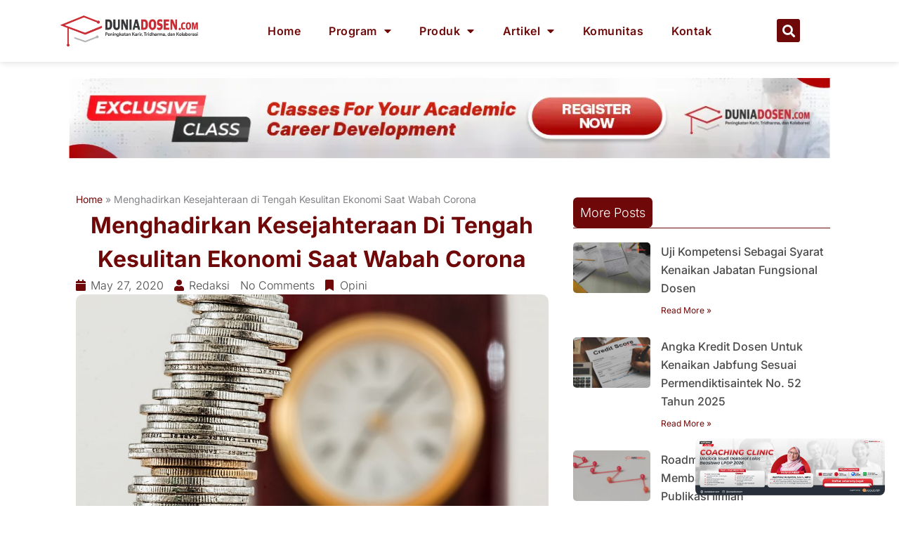

--- FILE ---
content_type: text/html; charset=utf-8
request_url: https://www.google.com/recaptcha/api2/aframe
body_size: -84
content:
<!DOCTYPE HTML><html><head><meta http-equiv="content-type" content="text/html; charset=UTF-8"></head><body><script nonce="3vURkmgL6jvNHQhFqOUmTQ">/** Anti-fraud and anti-abuse applications only. See google.com/recaptcha */ try{var clients={'sodar':'https://pagead2.googlesyndication.com/pagead/sodar?'};window.addEventListener("message",function(a){try{if(a.source===window.parent){var b=JSON.parse(a.data);var c=clients[b['id']];if(c){var d=document.createElement('img');d.src=c+b['params']+'&rc='+(localStorage.getItem("rc::a")?sessionStorage.getItem("rc::b"):"");window.document.body.appendChild(d);sessionStorage.setItem("rc::e",parseInt(sessionStorage.getItem("rc::e")||0)+1);localStorage.setItem("rc::h",'1768502958161');}}}catch(b){}});window.parent.postMessage("_grecaptcha_ready", "*");}catch(b){}</script></body></html>

--- FILE ---
content_type: text/css
request_url: https://duniadosen.com/wp-content/uploads/elementor/css/post-28306.css?ver=1768440308
body_size: -414
content:
.elementor-28306 .elementor-element.elementor-element-4a5753b5{--display:flex;--padding-top:0px;--padding-bottom:0px;--padding-left:0px;--padding-right:0px;}.elementor-widget-image .widget-image-caption{color:var( --e-global-color-text );font-family:var( --e-global-typography-text-font-family ), Sans-serif;font-weight:var( --e-global-typography-text-font-weight );}#elementor-popup-modal-28306{background-color:rgba(0,0,0,.8);justify-content:center;align-items:center;pointer-events:all;}#elementor-popup-modal-28306 .dialog-message{width:392px;height:auto;}#elementor-popup-modal-28306 .dialog-close-button{display:flex;}#elementor-popup-modal-28306 .dialog-widget-content{box-shadow:2px 8px 23px 3px rgba(0,0,0,0.2);}

--- FILE ---
content_type: text/plain; charset=utf-8
request_url: https://ip.gass.co.id/
body_size: -126
content:
18.117.125.136